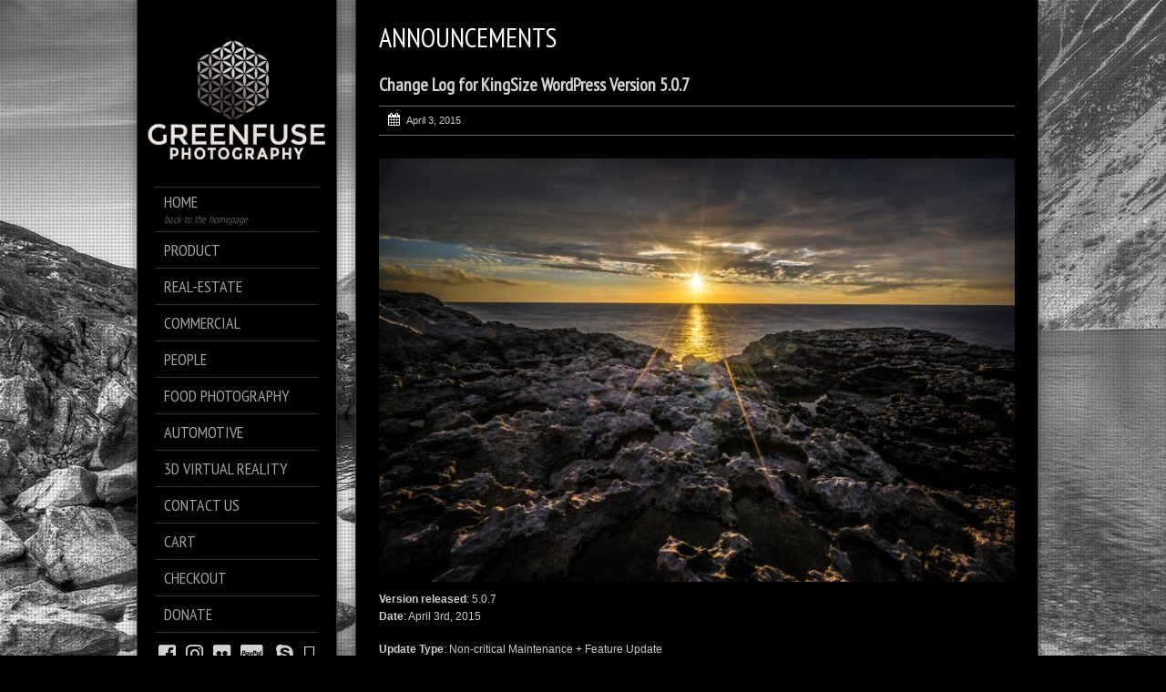

--- FILE ---
content_type: text/html; charset=UTF-8
request_url: https://gfcphotography.com/changelog-v507
body_size: 22313
content:
<!DOCTYPE html>
<!--[if lt IE 7]> <html class="no-js lt-ie9 lt-ie8 lt-ie7" lang="en"> <![endif]-->
<!--[if IE 7]>    <html class="no-js lt-ie9 lt-ie8" lang="en"> <![endif]-->
<!--[if IE 8]>    <html class="no-js lt-ie9" lang="en"> <![endif]-->
<!--[if gt IE 8]><!--> 
<html class="no-js" lang="en-US">
<!--<![endif]-->

<head>
	<meta charset="utf-8" />
  	<!-- Set the viewport width to device width for mobile -->
  	<meta name="viewport" content="width=device-width, initial-scale=1" />
     
		
	<link rel="profile" href="https://gmpg.org/xfn/11" />
	<link rel="stylesheet" type="text/css" media="all" href="https://gfcphotography.com/wp-content/themes/kingsize/style.css" /> <!-- Style Sheet -->
	<link rel="pingback" href="https://gfcphotography.com/xmlrpc.php" /> <!-- Pingback Call -->

	<!-- IE Fix for HTML5 Tags -->
    <!--[if lt IE 9]>
        <script src="https://html5shiv.googlecode.com/svn/trunk/html5.js"></script>
    <![endif]-->

	<!-- calling global variables -->
	<script type="text/javascript">		
// Template Directory going here
var template_directory = 'https://gfcphotography.com/wp-content/themes/kingsize';

//contact form
var contact_form_name = 'Please enter your name';
var contact_form_email = 'Please enter your e-mail';
var contact_form_valid_email = 'Please provide a valid e-mail';
var contact_form_message = 'Please enter your message';

//show/hide navigation language
var hideNav = 'Hide the navigation';
var showNav = 'Show the navigation';

//LazyLoader Option
var	lazyloader_status = false;
</script>	<!-- End calling global variables -->

	<!-- Do Not Remove the Below -->
			
	
	<title>Change Log for KingSize WordPress Version 5.0.7 &#8211; GFC Photography</title>
<meta name='robots' content='max-image-preview:large' />
<script>window._wca = window._wca || [];</script>
<link rel='dns-prefetch' href='//use.fontawesome.com' />
<link rel='dns-prefetch' href='//cdn.jsdelivr.net' />
<link rel='dns-prefetch' href='//stats.wp.com' />
<link rel='dns-prefetch' href='//secure.gravatar.com' />
<link rel='dns-prefetch' href='//fonts.googleapis.com' />
<link rel='dns-prefetch' href='//v0.wordpress.com' />
<link rel="alternate" type="application/rss+xml" title="GFC Photography &raquo; Feed" href="https://gfcphotography.com/feed" />
<link rel="alternate" type="application/rss+xml" title="GFC Photography &raquo; Comments Feed" href="https://gfcphotography.com/comments/feed" />
<script type="text/javascript">
window._wpemojiSettings = {"baseUrl":"https:\/\/s.w.org\/images\/core\/emoji\/14.0.0\/72x72\/","ext":".png","svgUrl":"https:\/\/s.w.org\/images\/core\/emoji\/14.0.0\/svg\/","svgExt":".svg","source":{"concatemoji":"https:\/\/gfcphotography.com\/wp-includes\/js\/wp-emoji-release.min.js?ver=6.1.9"}};
/*! This file is auto-generated */
!function(e,a,t){var n,r,o,i=a.createElement("canvas"),p=i.getContext&&i.getContext("2d");function s(e,t){var a=String.fromCharCode,e=(p.clearRect(0,0,i.width,i.height),p.fillText(a.apply(this,e),0,0),i.toDataURL());return p.clearRect(0,0,i.width,i.height),p.fillText(a.apply(this,t),0,0),e===i.toDataURL()}function c(e){var t=a.createElement("script");t.src=e,t.defer=t.type="text/javascript",a.getElementsByTagName("head")[0].appendChild(t)}for(o=Array("flag","emoji"),t.supports={everything:!0,everythingExceptFlag:!0},r=0;r<o.length;r++)t.supports[o[r]]=function(e){if(p&&p.fillText)switch(p.textBaseline="top",p.font="600 32px Arial",e){case"flag":return s([127987,65039,8205,9895,65039],[127987,65039,8203,9895,65039])?!1:!s([55356,56826,55356,56819],[55356,56826,8203,55356,56819])&&!s([55356,57332,56128,56423,56128,56418,56128,56421,56128,56430,56128,56423,56128,56447],[55356,57332,8203,56128,56423,8203,56128,56418,8203,56128,56421,8203,56128,56430,8203,56128,56423,8203,56128,56447]);case"emoji":return!s([129777,127995,8205,129778,127999],[129777,127995,8203,129778,127999])}return!1}(o[r]),t.supports.everything=t.supports.everything&&t.supports[o[r]],"flag"!==o[r]&&(t.supports.everythingExceptFlag=t.supports.everythingExceptFlag&&t.supports[o[r]]);t.supports.everythingExceptFlag=t.supports.everythingExceptFlag&&!t.supports.flag,t.DOMReady=!1,t.readyCallback=function(){t.DOMReady=!0},t.supports.everything||(n=function(){t.readyCallback()},a.addEventListener?(a.addEventListener("DOMContentLoaded",n,!1),e.addEventListener("load",n,!1)):(e.attachEvent("onload",n),a.attachEvent("onreadystatechange",function(){"complete"===a.readyState&&t.readyCallback()})),(e=t.source||{}).concatemoji?c(e.concatemoji):e.wpemoji&&e.twemoji&&(c(e.twemoji),c(e.wpemoji)))}(window,document,window._wpemojiSettings);
</script>
<style type="text/css">
img.wp-smiley,
img.emoji {
	display: inline !important;
	border: none !important;
	box-shadow: none !important;
	height: 1em !important;
	width: 1em !important;
	margin: 0 0.07em !important;
	vertical-align: -0.1em !important;
	background: none !important;
	padding: 0 !important;
}
</style>
	<link rel='stylesheet' id='wc-square-cart-checkout-block-css' href='https://gfcphotography.com/wp-content/plugins/woocommerce-square/assets/css/frontend/wc-square-cart-checkout-blocks.min.css?ver=3.4.1' type='text/css' media='all' />
<link rel='stylesheet' id='google-fonts-css' href='//fonts.googleapis.com/css?family=PT+Sans+Narrow%7CPT+Sans%3Ai%2Cb%2Cbi&#038;ver=6.1.9' type='text/css' media='all' />
<link rel='stylesheet' id='fontawesome_v4_shim_style-css' href='https://use.fontawesome.com/releases/v5.3.1/css/v4-shims.css?ver=6.1.9' type='text/css' media='all' />
<link rel='stylesheet' id='fontawesome-css' href='https://use.fontawesome.com/releases/v5.3.1/css/all.css?ver=6.1.9' type='text/css' media='all' />
<link rel='stylesheet' id='wp-block-library-css' href='https://gfcphotography.com/wp-includes/css/dist/block-library/style.min.css?ver=6.1.9' type='text/css' media='all' />
<style id='wp-block-library-inline-css' type='text/css'>
.has-text-align-justify{text-align:justify;}
</style>
<link rel='stylesheet' id='mediaelement-css' href='https://gfcphotography.com/wp-includes/js/mediaelement/mediaelementplayer-legacy.min.css?ver=4.2.17' type='text/css' media='all' />
<link rel='stylesheet' id='wp-mediaelement-css' href='https://gfcphotography.com/wp-includes/js/mediaelement/wp-mediaelement.min.css?ver=6.1.9' type='text/css' media='all' />
<link rel='stylesheet' id='wc-blocks-vendors-style-css' href='https://gfcphotography.com/wp-content/plugins/woocommerce/packages/woocommerce-blocks/build/wc-blocks-vendors-style.css?ver=8.9.2' type='text/css' media='all' />
<link rel='stylesheet' id='wc-blocks-style-css' href='https://gfcphotography.com/wp-content/plugins/woocommerce/packages/woocommerce-blocks/build/wc-blocks-style.css?ver=8.9.2' type='text/css' media='all' />
<link rel='stylesheet' id='classic-theme-styles-css' href='https://gfcphotography.com/wp-includes/css/classic-themes.min.css?ver=1' type='text/css' media='all' />
<style id='global-styles-inline-css' type='text/css'>
body{--wp--preset--color--black: #000000;--wp--preset--color--cyan-bluish-gray: #abb8c3;--wp--preset--color--white: #ffffff;--wp--preset--color--pale-pink: #f78da7;--wp--preset--color--vivid-red: #cf2e2e;--wp--preset--color--luminous-vivid-orange: #ff6900;--wp--preset--color--luminous-vivid-amber: #fcb900;--wp--preset--color--light-green-cyan: #7bdcb5;--wp--preset--color--vivid-green-cyan: #00d084;--wp--preset--color--pale-cyan-blue: #8ed1fc;--wp--preset--color--vivid-cyan-blue: #0693e3;--wp--preset--color--vivid-purple: #9b51e0;--wp--preset--gradient--vivid-cyan-blue-to-vivid-purple: linear-gradient(135deg,rgba(6,147,227,1) 0%,rgb(155,81,224) 100%);--wp--preset--gradient--light-green-cyan-to-vivid-green-cyan: linear-gradient(135deg,rgb(122,220,180) 0%,rgb(0,208,130) 100%);--wp--preset--gradient--luminous-vivid-amber-to-luminous-vivid-orange: linear-gradient(135deg,rgba(252,185,0,1) 0%,rgba(255,105,0,1) 100%);--wp--preset--gradient--luminous-vivid-orange-to-vivid-red: linear-gradient(135deg,rgba(255,105,0,1) 0%,rgb(207,46,46) 100%);--wp--preset--gradient--very-light-gray-to-cyan-bluish-gray: linear-gradient(135deg,rgb(238,238,238) 0%,rgb(169,184,195) 100%);--wp--preset--gradient--cool-to-warm-spectrum: linear-gradient(135deg,rgb(74,234,220) 0%,rgb(151,120,209) 20%,rgb(207,42,186) 40%,rgb(238,44,130) 60%,rgb(251,105,98) 80%,rgb(254,248,76) 100%);--wp--preset--gradient--blush-light-purple: linear-gradient(135deg,rgb(255,206,236) 0%,rgb(152,150,240) 100%);--wp--preset--gradient--blush-bordeaux: linear-gradient(135deg,rgb(254,205,165) 0%,rgb(254,45,45) 50%,rgb(107,0,62) 100%);--wp--preset--gradient--luminous-dusk: linear-gradient(135deg,rgb(255,203,112) 0%,rgb(199,81,192) 50%,rgb(65,88,208) 100%);--wp--preset--gradient--pale-ocean: linear-gradient(135deg,rgb(255,245,203) 0%,rgb(182,227,212) 50%,rgb(51,167,181) 100%);--wp--preset--gradient--electric-grass: linear-gradient(135deg,rgb(202,248,128) 0%,rgb(113,206,126) 100%);--wp--preset--gradient--midnight: linear-gradient(135deg,rgb(2,3,129) 0%,rgb(40,116,252) 100%);--wp--preset--duotone--dark-grayscale: url('#wp-duotone-dark-grayscale');--wp--preset--duotone--grayscale: url('#wp-duotone-grayscale');--wp--preset--duotone--purple-yellow: url('#wp-duotone-purple-yellow');--wp--preset--duotone--blue-red: url('#wp-duotone-blue-red');--wp--preset--duotone--midnight: url('#wp-duotone-midnight');--wp--preset--duotone--magenta-yellow: url('#wp-duotone-magenta-yellow');--wp--preset--duotone--purple-green: url('#wp-duotone-purple-green');--wp--preset--duotone--blue-orange: url('#wp-duotone-blue-orange');--wp--preset--font-size--small: 13px;--wp--preset--font-size--medium: 20px;--wp--preset--font-size--large: 36px;--wp--preset--font-size--x-large: 42px;--wp--preset--spacing--20: 0.44rem;--wp--preset--spacing--30: 0.67rem;--wp--preset--spacing--40: 1rem;--wp--preset--spacing--50: 1.5rem;--wp--preset--spacing--60: 2.25rem;--wp--preset--spacing--70: 3.38rem;--wp--preset--spacing--80: 5.06rem;}:where(.is-layout-flex){gap: 0.5em;}body .is-layout-flow > .alignleft{float: left;margin-inline-start: 0;margin-inline-end: 2em;}body .is-layout-flow > .alignright{float: right;margin-inline-start: 2em;margin-inline-end: 0;}body .is-layout-flow > .aligncenter{margin-left: auto !important;margin-right: auto !important;}body .is-layout-constrained > .alignleft{float: left;margin-inline-start: 0;margin-inline-end: 2em;}body .is-layout-constrained > .alignright{float: right;margin-inline-start: 2em;margin-inline-end: 0;}body .is-layout-constrained > .aligncenter{margin-left: auto !important;margin-right: auto !important;}body .is-layout-constrained > :where(:not(.alignleft):not(.alignright):not(.alignfull)){max-width: var(--wp--style--global--content-size);margin-left: auto !important;margin-right: auto !important;}body .is-layout-constrained > .alignwide{max-width: var(--wp--style--global--wide-size);}body .is-layout-flex{display: flex;}body .is-layout-flex{flex-wrap: wrap;align-items: center;}body .is-layout-flex > *{margin: 0;}:where(.wp-block-columns.is-layout-flex){gap: 2em;}.has-black-color{color: var(--wp--preset--color--black) !important;}.has-cyan-bluish-gray-color{color: var(--wp--preset--color--cyan-bluish-gray) !important;}.has-white-color{color: var(--wp--preset--color--white) !important;}.has-pale-pink-color{color: var(--wp--preset--color--pale-pink) !important;}.has-vivid-red-color{color: var(--wp--preset--color--vivid-red) !important;}.has-luminous-vivid-orange-color{color: var(--wp--preset--color--luminous-vivid-orange) !important;}.has-luminous-vivid-amber-color{color: var(--wp--preset--color--luminous-vivid-amber) !important;}.has-light-green-cyan-color{color: var(--wp--preset--color--light-green-cyan) !important;}.has-vivid-green-cyan-color{color: var(--wp--preset--color--vivid-green-cyan) !important;}.has-pale-cyan-blue-color{color: var(--wp--preset--color--pale-cyan-blue) !important;}.has-vivid-cyan-blue-color{color: var(--wp--preset--color--vivid-cyan-blue) !important;}.has-vivid-purple-color{color: var(--wp--preset--color--vivid-purple) !important;}.has-black-background-color{background-color: var(--wp--preset--color--black) !important;}.has-cyan-bluish-gray-background-color{background-color: var(--wp--preset--color--cyan-bluish-gray) !important;}.has-white-background-color{background-color: var(--wp--preset--color--white) !important;}.has-pale-pink-background-color{background-color: var(--wp--preset--color--pale-pink) !important;}.has-vivid-red-background-color{background-color: var(--wp--preset--color--vivid-red) !important;}.has-luminous-vivid-orange-background-color{background-color: var(--wp--preset--color--luminous-vivid-orange) !important;}.has-luminous-vivid-amber-background-color{background-color: var(--wp--preset--color--luminous-vivid-amber) !important;}.has-light-green-cyan-background-color{background-color: var(--wp--preset--color--light-green-cyan) !important;}.has-vivid-green-cyan-background-color{background-color: var(--wp--preset--color--vivid-green-cyan) !important;}.has-pale-cyan-blue-background-color{background-color: var(--wp--preset--color--pale-cyan-blue) !important;}.has-vivid-cyan-blue-background-color{background-color: var(--wp--preset--color--vivid-cyan-blue) !important;}.has-vivid-purple-background-color{background-color: var(--wp--preset--color--vivid-purple) !important;}.has-black-border-color{border-color: var(--wp--preset--color--black) !important;}.has-cyan-bluish-gray-border-color{border-color: var(--wp--preset--color--cyan-bluish-gray) !important;}.has-white-border-color{border-color: var(--wp--preset--color--white) !important;}.has-pale-pink-border-color{border-color: var(--wp--preset--color--pale-pink) !important;}.has-vivid-red-border-color{border-color: var(--wp--preset--color--vivid-red) !important;}.has-luminous-vivid-orange-border-color{border-color: var(--wp--preset--color--luminous-vivid-orange) !important;}.has-luminous-vivid-amber-border-color{border-color: var(--wp--preset--color--luminous-vivid-amber) !important;}.has-light-green-cyan-border-color{border-color: var(--wp--preset--color--light-green-cyan) !important;}.has-vivid-green-cyan-border-color{border-color: var(--wp--preset--color--vivid-green-cyan) !important;}.has-pale-cyan-blue-border-color{border-color: var(--wp--preset--color--pale-cyan-blue) !important;}.has-vivid-cyan-blue-border-color{border-color: var(--wp--preset--color--vivid-cyan-blue) !important;}.has-vivid-purple-border-color{border-color: var(--wp--preset--color--vivid-purple) !important;}.has-vivid-cyan-blue-to-vivid-purple-gradient-background{background: var(--wp--preset--gradient--vivid-cyan-blue-to-vivid-purple) !important;}.has-light-green-cyan-to-vivid-green-cyan-gradient-background{background: var(--wp--preset--gradient--light-green-cyan-to-vivid-green-cyan) !important;}.has-luminous-vivid-amber-to-luminous-vivid-orange-gradient-background{background: var(--wp--preset--gradient--luminous-vivid-amber-to-luminous-vivid-orange) !important;}.has-luminous-vivid-orange-to-vivid-red-gradient-background{background: var(--wp--preset--gradient--luminous-vivid-orange-to-vivid-red) !important;}.has-very-light-gray-to-cyan-bluish-gray-gradient-background{background: var(--wp--preset--gradient--very-light-gray-to-cyan-bluish-gray) !important;}.has-cool-to-warm-spectrum-gradient-background{background: var(--wp--preset--gradient--cool-to-warm-spectrum) !important;}.has-blush-light-purple-gradient-background{background: var(--wp--preset--gradient--blush-light-purple) !important;}.has-blush-bordeaux-gradient-background{background: var(--wp--preset--gradient--blush-bordeaux) !important;}.has-luminous-dusk-gradient-background{background: var(--wp--preset--gradient--luminous-dusk) !important;}.has-pale-ocean-gradient-background{background: var(--wp--preset--gradient--pale-ocean) !important;}.has-electric-grass-gradient-background{background: var(--wp--preset--gradient--electric-grass) !important;}.has-midnight-gradient-background{background: var(--wp--preset--gradient--midnight) !important;}.has-small-font-size{font-size: var(--wp--preset--font-size--small) !important;}.has-medium-font-size{font-size: var(--wp--preset--font-size--medium) !important;}.has-large-font-size{font-size: var(--wp--preset--font-size--large) !important;}.has-x-large-font-size{font-size: var(--wp--preset--font-size--x-large) !important;}
.wp-block-navigation a:where(:not(.wp-element-button)){color: inherit;}
:where(.wp-block-columns.is-layout-flex){gap: 2em;}
.wp-block-pullquote{font-size: 1.5em;line-height: 1.6;}
</style>
<link rel='stylesheet' id='contact-form-7-css' href='https://gfcphotography.com/wp-content/plugins/contact-form-7/includes/css/styles.css?ver=5.7.1' type='text/css' media='all' />
<link rel='stylesheet' id='photocrati-image_protection-css-css' href='https://gfcphotography.com/wp-content/plugins/nextgen-gallery-pro/modules/image_protection/static/custom.css?ver=6.1.9' type='text/css' media='all' />
<link rel='stylesheet' id='bwg_fonts-css' href='https://gfcphotography.com/wp-content/plugins/photo-gallery/css/bwg-fonts/fonts.css?ver=0.0.1' type='text/css' media='all' />
<link rel='stylesheet' id='sumoselect-css' href='https://gfcphotography.com/wp-content/plugins/photo-gallery/css/sumoselect.min.css?ver=3.4.6' type='text/css' media='all' />
<link rel='stylesheet' id='mCustomScrollbar-css' href='https://gfcphotography.com/wp-content/plugins/photo-gallery/css/jquery.mCustomScrollbar.min.css?ver=3.1.5' type='text/css' media='all' />
<link rel='stylesheet' id='bwg_googlefonts-css' href='https://fonts.googleapis.com/css?family=Ubuntu&#038;subset=greek,latin,greek-ext,vietnamese,cyrillic-ext,latin-ext,cyrillic' type='text/css' media='all' />
<link rel='stylesheet' id='bwg_frontend-css' href='https://gfcphotography.com/wp-content/plugins/photo-gallery/css/styles.min.css?ver=1.8.7' type='text/css' media='all' />
<link rel='stylesheet' id='woocommerce-layout-css' href='https://gfcphotography.com/wp-content/plugins/woocommerce/assets/css/woocommerce-layout.css?ver=7.2.0' type='text/css' media='all' />
<style id='woocommerce-layout-inline-css' type='text/css'>

	.infinite-scroll .woocommerce-pagination {
		display: none;
	}
</style>
<link rel='stylesheet' id='woocommerce-smallscreen-css' href='https://gfcphotography.com/wp-content/plugins/woocommerce/assets/css/woocommerce-smallscreen.css?ver=7.2.0' type='text/css' media='only screen and (max-width: 768px)' />
<link rel='stylesheet' id='woocommerce-general-css' href='https://gfcphotography.com/wp-content/plugins/woocommerce/assets/css/woocommerce.css?ver=7.2.0' type='text/css' media='all' />
<style id='woocommerce-inline-inline-css' type='text/css'>
.woocommerce form .form-row .required { visibility: visible; }
</style>
<link rel='stylesheet' id='wc-gateway-ppec-frontend-css' href='https://gfcphotography.com/wp-content/plugins/woocommerce-gateway-paypal-express-checkout/assets/css/wc-gateway-ppec-frontend.css?ver=2.1.3' type='text/css' media='all' />
<link rel='stylesheet' id='jetpack_css-css' href='https://gfcphotography.com/wp-content/plugins/jetpack/css/jetpack.css?ver=11.6.2' type='text/css' media='all' />
<script type='text/javascript' src='https://gfcphotography.com/wp-includes/js/jquery/jquery.min.js?ver=3.6.1' id='jquery-core-js'></script>
<script type='text/javascript' src='https://gfcphotography.com/wp-includes/js/jquery/jquery-migrate.min.js?ver=3.3.2' id='jquery-migrate-js'></script>
<script type='text/javascript' src='https://gfcphotography.com/wp-content/themes/kingsize/js/custom.js?ver=6.1.9' id='custom-js'></script>
<script type='text/javascript' src='https://gfcphotography.com/wp-content/themes/kingsize/js/jquery.tipsy.js?ver=6.1.9' id='tipsy-js'></script>
<script type='text/javascript' src='https://gfcphotography.com/wp-content/themes/kingsize/js/foundation.min.js?ver=6.1.9' id='foundation-js'></script>
<script type='text/javascript' src='https://use.fontawesome.com/releases/v5.3.1/js/v4-shims.js?ver=5.3.1' id='fontawesome_v4_shim-js'></script>
<script type='text/javascript' defer integrity="sha384-kW+oWsYx3YpxvjtZjFXqazFpA7UP/MbiY4jvs+RWZo2+N94PFZ36T6TFkc9O3qoB" crossorigin="anonymous" data-auto-replace-svg="false" data-keep-original-source="false" data-search-pseudo-elements src='https://use.fontawesome.com/releases/v5.3.1/js/all.js?ver=5.3.1' id='fontawesome-js'></script>
<script type='text/javascript' id='photocrati_ajax-js-extra'>
/* <![CDATA[ */
var photocrati_ajax = {"url":"https:\/\/gfcphotography.com\/index.php?photocrati_ajax=1","wp_home_url":"https:\/\/gfcphotography.com","wp_site_url":"https:\/\/gfcphotography.com","wp_root_url":"https:\/\/gfcphotography.com","wp_plugins_url":"https:\/\/gfcphotography.com\/wp-content\/plugins","wp_content_url":"https:\/\/gfcphotography.com\/wp-content","wp_includes_url":"https:\/\/gfcphotography.com\/wp-includes\/","ngg_param_slug":"nggallery"};
/* ]]> */
</script>
<script type='text/javascript' src='https://gfcphotography.com/wp-content/plugins/nextgen-gallery/products/photocrati_nextgen/modules/ajax/static/ajax.min.js?ver=3.30' id='photocrati_ajax-js'></script>
<script type='text/javascript' src='https://gfcphotography.com/wp-content/plugins/nextgen-gallery-pro/modules/ecommerce/static/sprintf.js?ver=6.1.9' id='sprintf-js'></script>
<script type='text/javascript' src='https://gfcphotography.com/wp-content/plugins/nextgen-gallery-pro/modules/image_protection/static/pressure.js?ver=6.1.9' id='pressure-js'></script>
<script type='text/javascript' id='photocrati-image_protection-js-js-extra'>
/* <![CDATA[ */
var photocrati_image_protection_global = {"enabled":"1"};
/* ]]> */
</script>
<script type='text/javascript' src='https://gfcphotography.com/wp-content/plugins/nextgen-gallery-pro/modules/image_protection/static/custom.js?ver=2.2.0' id='photocrati-image_protection-js-js'></script>
<script type='text/javascript' src='https://gfcphotography.com/wp-content/plugins/photo-gallery/js/jquery.sumoselect.min.js?ver=3.4.6' id='sumoselect-js'></script>
<script type='text/javascript' src='https://gfcphotography.com/wp-content/plugins/photo-gallery/js/jquery.mobile.min.js?ver=1.4.5' id='jquery-mobile-js'></script>
<script type='text/javascript' src='https://gfcphotography.com/wp-content/plugins/photo-gallery/js/jquery.mCustomScrollbar.concat.min.js?ver=3.1.5' id='mCustomScrollbar-js'></script>
<script type='text/javascript' src='https://gfcphotography.com/wp-content/plugins/photo-gallery/js/jquery.fullscreen.min.js?ver=0.6.0' id='jquery-fullscreen-js'></script>
<script type='text/javascript' id='bwg_frontend-js-extra'>
/* <![CDATA[ */
var bwg_objectsL10n = {"bwg_field_required":"field is required.","bwg_mail_validation":"This is not a valid email address.","bwg_search_result":"There are no images matching your search.","bwg_select_tag":"Select Tag","bwg_order_by":"Order By","bwg_search":"Search","bwg_show_ecommerce":"Show Ecommerce","bwg_hide_ecommerce":"Hide Ecommerce","bwg_show_comments":"Show Comments","bwg_hide_comments":"Hide Comments","bwg_restore":"Restore","bwg_maximize":"Maximize","bwg_fullscreen":"Fullscreen","bwg_exit_fullscreen":"Exit Fullscreen","bwg_search_tag":"SEARCH...","bwg_tag_no_match":"No tags found","bwg_all_tags_selected":"All tags selected","bwg_tags_selected":"tags selected","play":"Play","pause":"Pause","is_pro":"","bwg_play":"Play","bwg_pause":"Pause","bwg_hide_info":"Hide info","bwg_show_info":"Show info","bwg_hide_rating":"Hide rating","bwg_show_rating":"Show rating","ok":"Ok","cancel":"Cancel","select_all":"Select all","lazy_load":"0","lazy_loader":"https:\/\/gfcphotography.com\/wp-content\/plugins\/photo-gallery\/images\/ajax_loader.png","front_ajax":"0","bwg_tag_see_all":"see all tags","bwg_tag_see_less":"see less tags"};
/* ]]> */
</script>
<script type='text/javascript' src='https://gfcphotography.com/wp-content/plugins/photo-gallery/js/scripts.min.js?ver=1.8.7' id='bwg_frontend-js'></script>
<script defer type='text/javascript' src='https://stats.wp.com/s-202604.js' id='woocommerce-analytics-js'></script>
<link rel="https://api.w.org/" href="https://gfcphotography.com/wp-json/" /><link rel="alternate" type="application/json" href="https://gfcphotography.com/wp-json/wp/v2/posts/1709" /><link rel="EditURI" type="application/rsd+xml" title="RSD" href="https://gfcphotography.com/xmlrpc.php?rsd" />
<link rel="wlwmanifest" type="application/wlwmanifest+xml" href="https://gfcphotography.com/wp-includes/wlwmanifest.xml" />
<meta name="generator" content="WordPress 6.1.9" />
<meta name="generator" content="WooCommerce 7.2.0" />
<link rel="canonical" href="https://gfcphotography.com/changelog-v507" />
<link rel='shortlink' href='https://wp.me/p9Iz54-rz' />
<link rel="alternate" type="application/json+oembed" href="https://gfcphotography.com/wp-json/oembed/1.0/embed?url=https%3A%2F%2Fgfcphotography.com%2Fchangelog-v507" />
<link rel="alternate" type="text/xml+oembed" href="https://gfcphotography.com/wp-json/oembed/1.0/embed?url=https%3A%2F%2Fgfcphotography.com%2Fchangelog-v507&#038;format=xml" />
	<style>img#wpstats{display:none}</style>
			
	<style type="text/css">
		a, .more-link {color: #D2D2D2;}
		a:hover, a:focus, a.underline:hover, a.comment-reply-link:hover {color: #FFFFFF;}
		p, body, ul.contact-widget, .woocommerce ul.products li.product .price, .woocommerce div.product p.price, .woocommerce div.product span.price, label, ul, ol, li, blockquote {color: #CCCCCC;}
		
				.container {background-color:rgba(0,0,0,1) !important;}
						.container {border-color:#393836 !important;}
				
	    #mainNavigation ul li ul li a.active, #mainNavigation li.current-menu-item a, #navbar li.current-menu-ancestor > a , #mainNavigation li.current-menu-parent > a, #mainNavigation li.current-menu-item a, #mainNavigation li.current-menu-ancestor > a h5, #mainNavigation li.current-menu-parent > a > h5, #mainNavigation li.current-menu-parent > a, #mainNavigation li.current-menu-item a , #mainNavigation li.current-menu-ancestor > a, #mainNavigation li.current-menu-item h5 {color: #FFFFFF;} 
	    div#mainNavigation ul li a h5:hover { color: #555555; }
		#navContainer h6.sub.space.active {color: #A3A3A3 ;}
		div.hide.success p {color: #05CA00;}
		#mainNavigation ul li ul {background-color: rgba(0,0,0,1) !important;}
		#mainNavigation ul li ul {border: 1px solid #2F2F2F;}
				#mainNavigation ul li:first-child {border-top:1px solid #343434 !important;}
		#mainNavigation ul li {border-bottom:1px solid #343434 !important;}
		#mainNavigation ul li ul li, #mainNavigation ul li ul li:first-child {border-top: none !important;}
		#mainNavigation ul li ul li:last-child {border-bottom: none !important;}
				#navSquared, #navRounded, #navCircular {background-color: rgba(0,0,0,1) !important;}
		#logo {height: 180px;}
		#navContainer h5 {color: #A3A3A3;}
		#navContainer h6 {color: #555555;}
				#bgRepeat {background-color: rgba(0,0,0,1) !important; }
						#bgRepeat {border-color:#393836 !important;}
		div#navSquared, div#navRounded, div#navCircular {border-color:#393836 !important;}
				
		h1 {color: #FFFFFF;}
		h2 {color: #FFFFFF;} 
		h3, #footer_columns h3, #sidebar h3 {color: #FFFFFF;}
		h4 {color: #FFFFFF;} 
		h5 {color: #FFFFFF;} 
		h6 {color: #FFFFFF;} 
		h2.title-page {color: #FFFFFF;} 
		#mainNavigation ul li ul li a, .post_title, .older-entries, .title-page, #navContainer .menu, h1, h2, h3, h4, h5, h6, .woocommerce div.product .woocommerce-tabs ul.tabs li a {font-family:'PT Sans Narrow', 'Helvetica Neue', 'Verdana', sans-serif !important;}		
		h2.slidecaption {color: #FFFFFF;} 
		#slidedescriptiontext {color: #FFFFFF;}
		a#slidebutton {color: #FFFFFF;}
		a#slidebutton:hover {color: #FFFFFF;}
		
		.social-networks-menu a, .footer-networks a {color: #D2D2D2;}
		.social-networks-menu a:hover, .footer-networks a:hover {color: #FFF;}
		
		.post h3 a, h3.post_title a {color: #FFFFFF;}
		.post h3 a:hover, h3.post_title a:hover {color: #D2D2D2;}
				.blog_date {border-color: #646464 !important;}
				
				input[type="text"], input[type="password"], input[type="date"], input[type="datetime"], input[type="email"], input[type="number"], input[type="search"], input[type="tel"], input[type="time"], input[type="url"], textarea {background-color: #1b1b1b !important; color: #7B7B71 !important;} 
						input[type="text"], input[type="password"], input[type="date"], input[type="datetime"], input[type="email"], input[type="number"], input[type="search"], input[type="tel"], input[type="time"], input[type="url"], textarea {border-color: #333333 !important;} 
						input[type="text"]:focus, input[type="password"]:focus, input[type="date"]:focus, input[type="datetime"]:focus, input[type="email"]:focus, input[type="number"]:focus, input[type="search"]:focus, input[type="tel"]:focus, input[type="time"]:focus, input[type="url"]:focus, textarea:focus {background-color: #222222 !important; color: #7B7B7B !important;}
				
		/* Font Sizes */
				div#mainNavigation ul li a h5 {font-size: 18px !important;}
						div#mainNavigation ul li a h6 {font-size: 12px !important;}
						#mainNavigation ul li ul li a {font-size: 12px !important;}
						body, p, .footer ul, .footer ol, .footer li, #pagination a, #sidebar ul, #sidebar li, #sidebar p, .page_content li, .page_content ol, .page_content ul, .page_content, .toggle_wrap a, blockquote, input[type="text"], input[type="password"], input[type="date"], input[type="datetime"], input[type="email"], input[type="number"], input[type="search"], input[type="tel"], input[type="time"], input[type="url"], textarea, .send-link, td, th, .more-link {font-size: 12px !important;}
						h1 {font-size: 40px !important;}
						h2 {font-size: 30px !important;}
						h3 {font-size: 20px !important;}
						h4 {font-size: 16px !important;}
						h5 {font-size: 14px !important;}
						h6 {font-size: 14px !important;}
				
		div#navContainer { position: fixed; }
				
				.slider-top {top: 60px !important;}
						.slider-info {bottom: 10px !important;}
				
				#sidebar ul li:first-child {border-top:1px solid #2b2b2b !important;}
		#sidebar ul li, .footer .menu li, .footer h3 {border-bottom: 1px solid #2b2b2b !important;}
						#sidebar ul li:hover, .footer .menu li:hover {background-color:#2b2b2b !important;}
						
				.more-link { background-color: #111111 !important; border-color: #2C2C2C !important; color: #D2D2D7 !important;}
						.more-link:hover { background-color: #222222 !important; border-color: #2C2C2C !important; color: #FFFFFF !important;}
				
				hr, img.avatar { border-color: #646464 !important;}
		ul.blog_comments > li { border-top-color: #646464 !important;}
				
				.send-link, .wpcf7-submit, .search-button {background: #353535 !important; border-color: #333333 !important; color: #FFFFFF !important;}
						.send-link:hover, .wpcf7-submit:hover, .search-button:hover, .send-link:active, .wpcf7-submit:active, .search-button:active, .send-link:focus, .wpcf7-submit:focus, .search-button:focus {background: #424242 !important; border-color: #333333 !important; color: #FFFFFF !important;}
						.panel-error, .panel-warning, .panel-info, .panel-download {background-color: #191919 !important;}
						.panel-error p, .panel-warning p, .panel-info p, .panel-download p {color: #FFFFFF !important;}
				
				.woocommerce button.button.alt, .woocommerce a.button, .woocommerce #respond input#submit, .woocommerce input.button {background-color: #111111 !important;}
						.woocommerce button.button.alt, .woocommerce a.button, .woocommerce #respond input#submit, .woocommerce input.button {color: #D2D2D2 !important;}
						.woocommerce button.button.alt, .woocommerce a.button, .woocommerce #respond input#submit, .woocommerce input.button {border-color: #2C2C2C !important;}
						.woocommerce button.button.alt:hover, .woocommerce a.button:hover, .woocommerce #respond input#submit:hover, .woocommerce input.button:hover {border-color: #2C2C2C !important;}
						.woocommerce button.button.alt:hover, .woocommerce a.button:hover, .woocommerce #respond input#submit:hover, .woocommerce input.button:hover, .woocommerce button.button.alt:active, .woocommerce a.button:active, .woocommerce #respond input#submit:active, .woocommerce input.button:hover, .woocommerce button.button.alt:focus, .woocommerce a.button:focus, .woocommerce #respond input#submit:focus, .woocommerce input.button:focus {background-color: #222222 !important;}
						.woocommerce button.button.alt:hover, .woocommerce a.button:hover, .woocommerce #respond input#submit:hover {color: #FFFFFF !important;}
						.woocommerce div.product .woocommerce-tabs ul.tabs li {background-color: #1B1B1B !important;}
						.woocommerce div.product .woocommerce-tabs ul.tabs li.active {background-color: #000000 !important; border-bottom: 1px solid #000000 !important; border-top: 3px solid #646464 !important;}
						.woocommerce div.product .woocommerce-tabs ul.tabs li.active {border-left-color: #646464 !important; border-right-color: #646464 !important;}
		.woocommerce div.product .woocommerce-tabs ul.tabs li, .woocommerce div.product .woocommerce-tabs ul.tabs:before, .woocommerce .related {border-color: #646464 !important;}
						.woocommerce .woocommerce-message {background-color: #313131 !important; color: #F1F1F1 !important;}
						.woocommerce form.login, .woocommerce form.register {background-color: #313131 !important;}
						.woocommerce form .form-row label {color: #FFFFFF !important;}
			</style>
	
	<noscript><style>.woocommerce-product-gallery{ opacity: 1 !important; }</style></noscript>
	<link rel="preconnect" href="//code.tidio.co"><style type="text/css" id="custom-background-css">
body.custom-background { background-color: #000000; background-image: url("https://gfcphotography.com/wp-content/uploads/2015/11/7263826638_3969ad11c1_k.jpg"); background-position: left top; background-size: auto; background-repeat: repeat; background-attachment: scroll; }
</style>
	
<!-- Jetpack Open Graph Tags -->
<meta property="og:type" content="article" />
<meta property="og:title" content="Change Log for KingSize WordPress Version 5.0.7" />
<meta property="og:url" content="https://gfcphotography.com/changelog-v507" />
<meta property="og:description" content="Version released: 5.0.7 Date: April 3rd, 2015 Update Type: Non-critical Maintenance + Feature Update Today marks yet another release of the 5.0 series, Version 5.0.7. This version update addresses …" />
<meta property="article:published_time" content="2015-04-03T09:17:00+00:00" />
<meta property="article:modified_time" content="2015-04-03T09:17:00+00:00" />
<meta property="og:site_name" content="GFC Photography" />
<meta property="og:image" content="https://gfcphotography.com/wp-content/uploads/2015/11/21951351998_13d63249f7_k.jpg" />
<meta property="og:image:width" content="1200" />
<meta property="og:image:height" content="800" />
<meta property="og:image:alt" content="Demo Image" />
<meta property="og:locale" content="en_US" />
<meta name="twitter:text:title" content="Change Log for KingSize WordPress Version 5.0.7" />
<meta name="twitter:image" content="https://gfcphotography.com/wp-content/uploads/2015/11/21951351998_13d63249f7_k.jpg?w=640" />
<meta name="twitter:image:alt" content="Demo Image" />
<meta name="twitter:card" content="summary_large_image" />

<!-- End Jetpack Open Graph Tags -->
<link rel="icon" href="https://gfcphotography.com/wp-content/uploads/2018/05/cropped-GreenFuseCreations2-copy-32x32.png" sizes="32x32" />
<link rel="icon" href="https://gfcphotography.com/wp-content/uploads/2018/05/cropped-GreenFuseCreations2-copy-192x192.png" sizes="192x192" />
<link rel="apple-touch-icon" href="https://gfcphotography.com/wp-content/uploads/2018/05/cropped-GreenFuseCreations2-copy-180x180.png" />
<meta name="msapplication-TileImage" content="https://gfcphotography.com/wp-content/uploads/2018/05/cropped-GreenFuseCreations2-copy-270x270.png" />
	<!-- Do Not Remove the Above -->
	
	<!-- Included CSS Files  -->
    <link rel="stylesheet" href="https://gfcphotography.com/wp-content/themes/kingsize/css/style.css">
    <link rel="stylesheet" href="https://gfcphotography.com/wp-content/themes/kingsize/css/custom.css">
    <link rel="stylesheet" href="https://gfcphotography.com/wp-content/themes/kingsize/css/mobile_navigation.css" type="text/css" />
  	
  	<!-- Font Awesome -->
  	<link rel="stylesheet" href="https://gfcphotography.com/wp-content/themes/kingsize/css/font-awesome/css/font-awesome.min.css">
	
	<!-- Theme setting head include wp admin -->
		<!-- End Theme setting head include -->
	
	<!-- Gallery / Portfolio control CSS and JS-->		
		<link rel="stylesheet" href="https://gfcphotography.com/wp-content/themes/kingsize/css/prettyPhoto.css" type="text/css" media="screen"/>
    <script type="text/javascript" src="https://gfcphotography.com/wp-content/themes/kingsize/js/jquery.prettyPhoto.js"></script> 

	<script type="text/javascript">  
	 jQuery(document).ready(function($) {
					var items = jQuery('div#content a,div.post a,div.page_content a').filter(function() {
				if (jQuery(this).attr('href')){	

					//alert(jQuery(this).attr('rel')); 7/11/2013
					if(jQuery(this).attr('rel') == undefined) //if there is no rel defined in anchor
					{
					 return jQuery(this).attr('href').match(/\.(jpg|png|gif|JPG|GIF|PNG|Jpg|Gif|Png|JPEG|Jpeg)/);
					}
				}
			});
			
			if (items.length > 1){
				var gallerySwitch="prettyPhoto[gallery]";
			}else{
				var gallerySwitch="";
			}

			items.attr('rel',gallerySwitch);	
				
		$("a[href$='.jpg'], a[href$='.jpeg'], a[href$='.gif'], a[href$='.png']").each(function(){
			if($(this).attr('rel') == undefined || $(this).attr('rel') == "" || $(this).attr('rel') == null || $(this).attr('rel') == 'gallery'){
				$(this).attr('rel','prettyPhoto');	
			}
		});
		
		
		/*
		$('.blog_text').find("a[href$='.jpg']").each(function() {
			if($(this).attr('rel') != 'prettyPhoto[gallery]'){
			    console.log($(this).attr('href'));
				//$(this).attr('rel','');	
			}
		});
		*/
		
			
		$("a[href$='.jpg'],a[href$='.jpeg'],a[href$='.gif'],a[href$='.png']").prettyPhoto({
			
			animationSpeed: 'normal', /* fast/slow/normal */
			padding: 40, /* padding for each side of the picture */
			opacity: 0.7, /* Value betwee 0 and 1 */
						showTitle: true /* true/false */		});
		
		
		
	})
	</script>
		
	<!-- END Portfolio control CSS and JS-->
	
		<!-- Disable Right-click -->
		<script type="text/javascript" language="javascript">
			jQuery(function($) {
				$(this).bind("contextmenu", function(e) {
					e.preventDefault();
				});
			}); 
		</script>
	<!-- END of Disable Right-click -->
	
	<!-- scripts for background slider -->	
	    <!-- End scripts for background slider end here -->
	
	<!-- Custom CSS Overrides -->
	
	 <!-- Attach the Table CSS and Javascript -->
	<link rel="stylesheet" href="https://gfcphotography.com/wp-content/themes/kingsize/css/responsive-tables.css">
	<script src="https://gfcphotography.com/wp-content/themes/kingsize/js/responsive-tables.js" type="text/javascript" ></script>
	
	<!-- Conditional Meta Data -->
		<style>
		.blog_post { margin-bottom: 60px; }
	</style>
		
	<script src="//code.tidio.co/cajthexgbz5pi0nxarf0s7jbnvlhmhpn.js"></script>
</head>

	<body data-rsssl=1 class="post-template-default single single-post postid-1709 single-format-standard custom-background body_about body_portfolio body_galleria theme-kingsize woocommerce-no-js body_portfolio body_colorbox body_gallery_2col_cb">


<script type="text/javascript" src="https://gfcphotography.com/wp-content/themes/kingsize/js/supersized.3.2.6.min.js"></script><link rel="stylesheet" href="https://gfcphotography.com/wp-content/themes/kingsize/css/supersized.css" type="text/css" media="screen" />
		<script type="text/javascript">			
			jQuery(function($){				
				$.supersized({
					slides  :  	[ {image : "http://www.kingsizetheme.com/wp-content/uploads/2015/11/21951351998_13d63249f7_k.jpg"} ]
				});
		    });		    
		</script>
	<!-- Mobile Header and Nav Start -->
    <nav class="top-bar show-for-small">
      	<ul>
          <!-- Logo Area -->
        	<li class="name">
					
        		 <a href="https://gfcphotography.com"><img src="https://gfcphotography.com/wp-content/uploads/2018/05/GreenFuseCreationsSmall2.png" alt="GFC Photography" /></a>
							</li>
			<!-- Added Mobile WPML Support -->
            			<!-- /WPML -->
         	<li class="toggle-topbar"><a href="#"></a></li>
        </ul>
        <div id='cssmenu'></div>    
    </nav>  
    <!-- End Mobile Header and Nav -->	

	<!-- Non-mobile Header and Nav -->
    <div class="row">
	    <div id="navContainer" class="front hide-for-small">
    		<div id="navRepeatPart">
              <div id="bgRepeat"></div>        
                <div class="logo text-center" id="logo">
                     					 <a href="https://gfcphotography.com"><img src="https://gfcphotography.com/wp-content/uploads/2018/05/GreenFuseCreations4.png" alt="GFC Photography" title="GFC Photography" /></a>
					                 </div>
                <div id="mainNavigation">        	
                    <!-- Navbar -->
					<ul id="menu-primary-navigation" class=""><li id="menu-item-1974" class="mainNav menu-item menu-item-type-post_type menu-item-object-page"><a href="https://gfcphotography.com/home"> <h5 class="title-page">Home </h5><h6 class="sub space "><i>back to the homepage</i></h6></a></li>
<li id="menu-item-2016" class="mainNav no_desc menu-item menu-item-type-custom menu-item-object-custom menu-item-has-children"><a> <h5 class="title-page">Product </h5></a>
<ul class="sub-menu">
	<li id="menu-item-2072" class="mainNav no_desc menu-item menu-item-type-post_type menu-item-object-page"><a href="https://gfcphotography.com/about-product-photography">About Product Photos</a></li>
	<li id="menu-item-2082" class="mainNav no_desc menu-item menu-item-type-post_type menu-item-object-page"><a href="https://gfcphotography.com/main-image">MAIN IMAGE</a></li>
	<li id="menu-item-2078" class="mainNav no_desc menu-item menu-item-type-post_type menu-item-object-page"><a href="https://gfcphotography.com/lifestyle-shots">Lifestyle Shots</a></li>
	<li id="menu-item-3940" class="mainNav no_desc menu-item menu-item-type-post_type menu-item-object-product"><a href="https://gfcphotography.com/product/lifestyle-studio">LIFESTYLE + STUDIO</a></li>
	<li id="menu-item-2085" class="mainNav no_desc menu-item menu-item-type-post_type menu-item-object-page"><a href="https://gfcphotography.com/custom-project">Custom project</a></li>
	<li id="menu-item-2219" class="mainNav no_desc menu-item menu-item-type-post_type menu-item-object-page"><a href="https://gfcphotography.com/product-photography">Product Gallery</a></li>
</ul>
</li>
<li id="menu-item-2313" class="mainNav no_desc menu-item menu-item-type-custom menu-item-object-custom menu-item-has-children"><a> <h5 class="title-page">Real-Estate </h5></a>
<ul class="sub-menu">
	<li id="menu-item-2314" class="mainNav no_desc menu-item menu-item-type-post_type menu-item-object-page"><a href="https://gfcphotography.com/about-real-estate-photography">About Real-Estate Photos</a></li>
</ul>
</li>
<li id="menu-item-2375" class="mainNav no_desc menu-item menu-item-type-custom menu-item-object-custom menu-item-has-children"><a> <h5 class="title-page">Commercial </h5></a>
<ul class="sub-menu">
	<li id="menu-item-2376" class="mainNav no_desc menu-item menu-item-type-post_type menu-item-object-page"><a href="https://gfcphotography.com/commercial-photos">About Commercial Photos</a></li>
	<li id="menu-item-2410" class="mainNav no_desc menu-item menu-item-type-custom menu-item-object-custom menu-item-has-children"><a>Gallery</a>
	<ul class="sub-menu">
		<li id="menu-item-2451" class="mainNav no_desc menu-item menu-item-type-post_type menu-item-object-page"><a href="https://gfcphotography.com/deloitte">Deloitte</a></li>
		<li id="menu-item-2528" class="mainNav no_desc menu-item menu-item-type-post_type menu-item-object-page"><a href="https://gfcphotography.com/chelsea-market">Chelsea Market</a></li>
		<li id="menu-item-2411" class="mainNav no_desc menu-item menu-item-type-post_type menu-item-object-page"><a href="https://gfcphotography.com/metlife-executive">MetLife Executive</a></li>
		<li id="menu-item-2725" class="mainNav no_desc menu-item menu-item-type-post_type menu-item-object-page"><a href="https://gfcphotography.com/clifton-eye-center">Clifton Eye Center</a></li>
		<li id="menu-item-2426" class="mainNav no_desc menu-item menu-item-type-post_type menu-item-object-page"><a href="https://gfcphotography.com/bergdorf-goodman">Bergdorf Goodman</a></li>
		<li id="menu-item-2603" class="mainNav no_desc menu-item menu-item-type-post_type menu-item-object-page"><a href="https://gfcphotography.com/nbc-universal-nyc">NBC Universal NYC</a></li>
		<li id="menu-item-2586" class="mainNav no_desc menu-item menu-item-type-post_type menu-item-object-page"><a href="https://gfcphotography.com/mount-sinai-hospital">Mount Sinai Hospital</a></li>
		<li id="menu-item-2690" class="mainNav no_desc menu-item menu-item-type-post_type menu-item-object-page"><a href="https://gfcphotography.com/concept-video-production">Concept Video Production</a></li>
		<li id="menu-item-2545" class="mainNav no_desc menu-item menu-item-type-post_type menu-item-object-page"><a href="https://gfcphotography.com/hilton-hotel-manhattan-ny">Hilton Hotel Manhattan</a></li>
	</ul>
</li>
</ul>
</li>
<li id="menu-item-4046" class="mainNav no_desc menu-item menu-item-type-custom menu-item-object-custom menu-item-has-children"><a> <h5 class="title-page">People </h5></a>
<ul class="sub-menu">
	<li id="menu-item-4047" class="mainNav no_desc menu-item menu-item-type-post_type menu-item-object-bwg_gallery"><a href="https://gfcphotography.com/bwg_gallery/beach">Beach</a></li>
</ul>
</li>
<li id="menu-item-3904" class="mainNav no_desc menu-item menu-item-type-post_type menu-item-object-page"><a href="https://gfcphotography.com/food-photography"> <h5 class="title-page">Food Photography </h5></a></li>
<li id="menu-item-2739" class="mainNav no_desc menu-item menu-item-type-custom menu-item-object-custom menu-item-has-children"><a> <h5 class="title-page">Automotive </h5></a>
<ul class="sub-menu">
	<li id="menu-item-2791" class="mainNav no_desc menu-item menu-item-type-post_type menu-item-object-page"><a href="https://gfcphotography.com/about">About</a></li>
	<li id="menu-item-2782" class="mainNav no_desc menu-item menu-item-type-post_type menu-item-object-page"><a href="https://gfcphotography.com/gallery">Gallery</a></li>
	<li id="menu-item-2841" class="mainNav no_desc menu-item menu-item-type-post_type menu-item-object-page"><a href="https://gfcphotography.com/cinematic-videos">Cinematic Video’s</a></li>
</ul>
</li>
<li id="menu-item-2728" class="mainNav no_desc menu-item menu-item-type-custom menu-item-object-custom menu-item-has-children"><a> <h5 class="title-page">3D Virtual Reality </h5></a>
<ul class="sub-menu">
	<li id="menu-item-2763" class="mainNav no_desc menu-item menu-item-type-custom menu-item-object-custom menu-item-has-children"><a>Commercial</a>
	<ul class="sub-menu">
		<li id="menu-item-2762" class="mainNav no_desc menu-item menu-item-type-post_type menu-item-object-page"><a href="https://gfcphotography.com/metlife-executive-2">Metlife Executive</a></li>
		<li id="menu-item-2766" class="mainNav no_desc menu-item menu-item-type-post_type menu-item-object-page"><a href="https://gfcphotography.com/nbc-universal-executive">NBC Universal Executive</a></li>
	</ul>
</li>
	<li id="menu-item-2746" class="mainNav no_desc menu-item menu-item-type-custom menu-item-object-custom menu-item-has-children"><a>Real-Estate</a>
	<ul class="sub-menu">
		<li id="menu-item-2759" class="mainNav no_desc menu-item menu-item-type-post_type menu-item-object-page"><a href="https://gfcphotography.com/surrey">Surrey</a></li>
		<li id="menu-item-2756" class="mainNav no_desc menu-item menu-item-type-post_type menu-item-object-page"><a href="https://gfcphotography.com/adirondack">Adirondack</a></li>
		<li id="menu-item-2747" class="mainNav no_desc menu-item menu-item-type-post_type menu-item-object-page"><a href="https://gfcphotography.com/martin-ray">Martin Ray</a></li>
		<li id="menu-item-2750" class="mainNav no_desc menu-item menu-item-type-post_type menu-item-object-page"><a href="https://gfcphotography.com/castle-rock">Castle Rock</a></li>
		<li id="menu-item-2753" class="mainNav no_desc menu-item menu-item-type-post_type menu-item-object-page"><a href="https://gfcphotography.com/abbeyville">Abbeyville</a></li>
	</ul>
</li>
	<li id="menu-item-2825" class="mainNav no_desc menu-item menu-item-type-custom menu-item-object-custom menu-item-has-children"><a>Automotive</a>
	<ul class="sub-menu">
		<li id="menu-item-2733" class="mainNav no_desc menu-item menu-item-type-post_type menu-item-object-page"><a href="https://gfcphotography.com/toyota-showroom">Toyota Showroom</a></li>
		<li id="menu-item-2738" class="mainNav no_desc menu-item menu-item-type-post_type menu-item-object-page"><a href="https://gfcphotography.com/mazda-virtual-showroom">Mazda showroom</a></li>
		<li id="menu-item-2743" class="mainNav no_desc menu-item menu-item-type-post_type menu-item-object-page"><a href="https://gfcphotography.com/ferrari-virtual-showroom">Ferrari Showroom</a></li>
	</ul>
</li>
	<li id="menu-item-2769" class="mainNav no_desc menu-item menu-item-type-custom menu-item-object-custom menu-item-has-children"><a>Retail</a>
	<ul class="sub-menu">
		<li id="menu-item-2770" class="mainNav no_desc menu-item menu-item-type-post_type menu-item-object-page"><a href="https://gfcphotography.com/eye-center">Eye Center</a></li>
	</ul>
</li>
</ul>
</li>
<li id="menu-item-2062" class="mainNav no_desc menu-item menu-item-type-post_type menu-item-object-page"><a href="https://gfcphotography.com/contact-us"> <h5 class="title-page">Contact Us </h5></a></li>
<li id="menu-item-2047" class="mainNav no_desc menu-item menu-item-type-post_type menu-item-object-page"><a href="https://gfcphotography.com/cart"> <h5 class="title-page">Cart </h5></a></li>
<li id="menu-item-2046" class="mainNav no_desc menu-item menu-item-type-post_type menu-item-object-page"><a href="https://gfcphotography.com/checkout"> <h5 class="title-page">Checkout </h5></a></li>
<li id="menu-item-2912" class="mainNav no_desc menu-item menu-item-type-post_type menu-item-object-page"><a href="https://gfcphotography.com/donate"> <h5 class="title-page">Donate </h5></a></li>
<li id="menu-item-3642" class="mainNav no_desc nextgen-menu-cart-icon-auto menu-item menu-item-type-post_type menu-item-object-page nextgen-menu-item-cart"><a href="https://gfcphotography.com/shopping-cart-2"> <h5 class="title-page"><i class="fa fa-shopping-cart nextgen-menu-cart-icon nextgen-menu-cart-icon-icon_and_total_with_items" style="display:none"></i> <span class="nextgen-menu-cart-placeholder"></span> </h5></a></li>
</ul>					<!-- Navbar ends here -->	
					
	                <!-- BEGIN Menu Social Networks -->
	                	                <div class="social-networks-menu hide-for-small">
	                		<a href="https://www.facebook.com/GFC-Photography-671816833024300/" class=""  title="Facebook" target="blank"><i class="fa fa-facebook-square"></i></a>
	<a href="https://www.instagram.com/gfc_photography" class=""  title="Instagram" target="blank"><i class="fa fa-instagram"></i></a>
	<a href="https://www.flickr.com/photos/129053248@N02/albums" class=""  title="Flickr" target="blank"><i class="fa fa-flickr"></i></a>
	<a href="https://www.paypal.me/GFCPhotography" class=""  title="PayPal" target="blank"><i class="fa fa-cc-paypal"></i>
	<a href="skype:echo123?832660" class=""  title="Skype" target="blank"><i class="fa fa-skype"></i></a>
	<a href="https://www.youtube.com/channel/UCxa6SyM5XHOdjblsADin4OA" class=""  title="YouTube" target="blank"><i class="fa fa-youtube-square"></i></a>

<!-- Added in v5.1.2 for custom networks -->
	                </div>
	                	                <!-- END Menu Social Networks -->			
	                
	                <!-- WMPL -->
	                					<!-- /WPML -->
                </div>
            </div>
			
						<!-- Default Menu Style -->
            <div id="navArrowPart">
									<div id="navArrowImg"><img src="https://gfcphotography.com/wp-content/themes/kingsize/images/hide_menu_back.png" height="130" alt=""></div>
					<div id="arrowLink"><a href="#"><img src="https://gfcphotography.com/wp-content/themes/kingsize/images/menu_hide_arrow_top.png" width="48" height="48" alt="" title="Hide the navigation"  class="masterTooltip"></a></div>
				            </div>
            <!-- /Default Menu Style -->
                          
          </div>
    </div>
    <!-- Non-mobile Header and Nav End -->



<!-- KingSize Website Start -->    
<div class="row" id="mainContainer">
	<!--=============  Main Content Start =============-->    
	<div class="nine columns container back right">

   			 	
<!--Page title start-->
<div class="row header">
	<div class="twelve columns">
		<h2 class="title-page">Announcements</h2>
	</div>
</div>
					
<!-- Ends Page title --> 

<!-- Begin Breadcrumbs -->
<div class="row">
	<div class="twelve columns">
			</div>
</div>
<!-- End Breadcrumbs -->

<!--Blog Main Start-->					
<div class="row">

    		  <div class="twelve columns">
			
        	<div class="blog_post">
        	    <!-- Begin Post Title -->     
            	<h3><a href="https://gfcphotography.com/changelog-v507">Change Log for KingSize WordPress Version 5.0.7</a></h3>
            	<!-- End Post Title -->
            	
            	<!-- Begin Post Date -->
				                <div class="blog_date">                    	
                    <ul class="icon-list">
                        <li><i class="fa fa-calendar"></i></li>
                        <li> April 3, 2015</li>
                    </ul>                                              
                </div>
                	
                <!-- End Post Date -->
			</div>

			    <!-- Begin Post Thumbnail -->	
				<div class="blog_post"><div class="blog_text marginT10"><a href="https://gfcphotography.com/changelog-v507" class="image lightbox_not" title="Change Log for KingSize WordPress Version 5.0.7"><img src="https://gfcphotography.com/wp-content/uploads/2015/11/21951351998_13d63249f7_k-680x453.jpg" title="Change Log for KingSize WordPress Version 5.0.7" class="blog_thumbnail"  width="680" height="453"/></a></div></div>				<!-- End Post thubmnail -->

			<div class="blog_post page_content">
				<!-- Begin Post Content -->
				<p><strong>Version released</strong>: 5.0.7<br />
<strong>Date</strong>: April 3rd, 2015</p>
<p><strong>Update Type</strong>: Non-critical Maintenance + Feature Update</p>
<p>Today marks yet another release of the 5.0 series, Version 5.0.7.</p>
<p>This version update addresses a few issues such as &#8220;on a few installations, shortcodes.php error is displayed&#8221;, the &#8220;scrolling jquery error&#8221; and the &#8220;parent menu item being inserted into the mobile sublevel menus&#8221; &#8211; along with a variety of tweaks to the CSS to improve the look and feel of KingSize WordPress in various areas. There are also a few new features we&#8217;d like to introduce, such as Lazyloader!<span id="more-1709"></span></p>
<h3 style="border-bottom: 1px solid #343434; padding-bottom: 10px; margin-top: 30px;">Updating Versions</h3>
<p><strong style="color: #e32636;">IMPORTANT</strong> that you remember to <strong style="color: #e32636;">BACKUP FIRST</strong> before you update!</p>
<p>We cannot be held responsible for any issues. If there are issues, we encourage a backup for safe keep.</p>
<p>That being said, updating your version of KingSize WordPress should be relatively simple and straightforward.</p>
<p>Using an FTP program of your choice (ie., <a href="https://filezilla-project.org/" target="blank">FileZilla</a> it&#8217;s free!) log into your hosting environment.</p>
<p>Navigate to your WordPress installation and find &#8220;/wp-content/<strong>themes</strong>/&#8221; and inside it &#8220;/kingsize/&#8221;.</p>
<p>Assuming you&#8217;ve downloaded the updated version, you want to open the folder you downloaded (from Themeforest) and navigate to:</p>
<p>DESKTOP -> KingSize WordPress 5.0.7 -> Template Files -> <strong>1. Version 5.0.7 <em>(NEW)</em></strong></p>
<p>Inside this folder you will find two folders labeled as &#8220;<strong>kingsize</strong>&#8220;. One is zipped, the other is not.</p>
<p>It&#8217;s quicker to upload the zipped version but also requires you taking additional steps such as logging into your hosting account control panel, going to File Manager and then locating that zipped folder you&#8217;ve uploaded and then extract it to overwrite the existing &#8220;/kingsize/&#8221; folder. The already extracted folder on your desktop can be uploaded to overwrite the existing folder in your &#8220;/themes/&#8221; directory but will take longer to overwrite those individual files. The method preferred is up to you.</p>
<p>Once you&#8217;ve overwritten that existing &#8220;/kingsize/&#8221; folder you should now be running the latest version.</p>
<p>To confirm, log into your WordPress Dashboard -> Appearance -> Themes and check the screenshot version.</p>
<p><strong style="color: #e32636;">Note</strong>: If you&#8217;ve a caching plugin installed, be sure to clear the cache after updating.</p>
<h3 style="border-bottom: 1px solid #343434; padding-bottom: 10px; margin-top: 30px;">Change Log</h3>
<p>The following file changes were made in this release:</p>
<ul>
<li>footer.php</li>
<li>functions.php</li>
<li>header.php</li>
<li>loop.php</li>
<li>page.php</li>
<li>screenshot.png</li>
<li>single.php</li>
<li>single-portfolio.php</li>
<li>style.css</li>
<li>template-blog.php</li>
<li>template-colorbox.php</li>
<li>template-fancybox.php</li>
<li>template-galleria.php</li>
<li>template-portfolio.php</li>
<li>template-prettyphoto.php</li>
<li>template-slideviewer.php</li>
<li>/admin/functions/functions.php</li>
<li>/css/custom.css</li>
<li>/css/style.css</li>
<li>/images/loading.gif <em>(New)</em></li>
<li>/js/custom.js</li>
<li>/js/custom.php</li>
<li>/js/jquery.lazyload.min.js <em>(New)</em></li>
<li>/lang/en_EN.mo</li>
<li>/lang/en_EN.po</li>
<li>/lib/footer_gallery.php</li>
<li>/lib/gallery_template_style_js.php</li>
<li>/lib/shortcodes.php</li>
<li>/lib/theme-update-notification.php</li>
<li>/lib/widget-contact-info.php</li>
<li>/lib/gallery/gallery_posttype.php</li>
<li>/lib/gallery/gallery_shortcodes.php</li>
<li>/lib/portfolio/portfolio-functions.php</li>
<li>/lib/portfolio/portfolio-posttype.php</li>
<li>/lib/slider/slider-posttype.php</li>
</ul>
<h3 style="border-bottom: 1px solid #343434; padding-bottom: 10px; margin-top: 30px;">Bugs &amp; Fixes</h3>
<p>Here are some explanations to the bugs and issues that were addressed in this update:</p>
<table class="responsive zebra_vertical"></p>
<colgroup>
<col class="even">
<col class="col_odd">
 </colgroup>
<thead>
<tr>
<th style="text-align: left;">BUGS &amp; ISSUES ADDRESSED</th>
<th>STATUS</th>
</tr>
</thead>
<tbody>
<tr>
<th style="text-align: left; font-weight: 300;">Issue with scrolling (jQuery error) Portfolios and Galleries.</td>
<td style="color: #4FB844;">RESOLVED</td>
</tr>
<tr>
<th style="text-align: left; font-weight: 300;">HTML &#8220;span&#8221; was not working and caused content in the span to hide.</td>
<td style="color: #4FB844;">RESOLVED</td>
</tr>
<tr>
<th style="text-align: left; font-weight: 300;">Parent menu items are displaying in mobile menu items with sublevel menus.</td>
<td style="color: #4FB844;">RESOLVED</td>
</tr>
<tr>
<th style="text-align: left; font-weight: 300;">Colorbox when opening lightbox on mobile devices didn&#8217;t display properly.</td>
<td style="color: #4FB844;">RESOLVED</td>
</tr>
<tr>
<th style="text-align: left; font-weight: 300;">Styling concerns with UL and LI elements and it not being indented fully.</td>
<td style="color: #4FB844;">RESOLVED</td>
</tr>
<tr>
<th style="text-align: left; font-weight: 300;">Contact widget when used outside the contact page template had style issues.</td>
<td style="color: #4FB844;">RESOLVED</td>
</tr>
<tr>
<th style="text-align: left; font-weight: 300;">The Pause/Play button suddenly not clickable on background sliders.</td>
<td style="color: #4FB844;">RESOLVED</td>
</tr>
<tr>
<th style="text-align: left; font-weight: 300;">The Orbit slider gallery images were 10px shy of being fullwidth (680px).</td>
<td style="color: #4FB844;">RESOLVED</td>
</tr>
<tr>
<th style="text-align: left; font-weight: 300;">Portfolio &#038; Gallery thumbnails were using an un-optimized image size <em>(see notes)</em>.</td>
<td style="color: #4FB844;">RESOLVED</td>
</tr>
<tr>
<th style="text-align: left; font-weight: 300;">Native WordPress Galleries are not showing the Next/Prev control arrows in lightbox.</td>
<td style="color: #4FB844;">RESOLVED</td>
</tr>
<tr>
<th style="text-align: left; font-weight: 300;">There were some added translatable words in the language file that when translated broke theme functionality due to them being core theme related.</td>
<td style="color: #4FB844;">RESOLVED</td>
</tr>
<tr>
<th style="text-align: left; font-weight: 300;">Portfolio post titles would not properly translate due to method used to call post title.</td>
<td style="color: #4FB844;">RESOLVED</td>
</tr>
<tr>
<th style="text-align: left; font-weight: 300;">Video embed image thumbnails would not always display properly.</td>
<td style="color: #4FB844;">RESOLVED</td>
</tr>
</tbody>
<p></table>
<h3 style="border-bottom: 1px solid #343434; padding-bottom: 10px; margin-top: 30px;">Newly Added Features &amp; Changes</h3>
<h4>New Gallery / Portfolio Thumbnail Sizes</h4>
<p>There were concerns reported about the load time of Galleries and Portfolios.</p>
<p>This was primarily due to the thumbnails being shown at fullsize in preview.</p>
<p>We have resized the default size of both Portfolio and Gallery images to use a maximum 400&#215;250.</p>
<p>At no time (desktop, tablet, mobile) are thumbnails larger than these dimensions.</p>
<p>As a result, it was unnecessary to have them using such large sizes so we&#8217;ve optimized these.</p>
<p>When viewing the images in lightbox (clicking the thumbnail) it will open the actual image (default size).</p>
<p>This change alone has improved the page load significantly.</p>
<p>We apologize to any of our buyers whom this may have inconvenienced. It has now been resolved!</p>
<h4>New <em>[Optional]</em> LazyLoader Options</h4>
<p>KingSize WordPress is intended to be a heavy image theme as it&#8217;s directed towards Gallery/Portfolio use.</p>
<p>One concern we&#8217;ve seen by some buyers (and often due to their hosting environment) is load / speed concerns.</p>
<p>We can agree that in some scenarios, when using lots of images in a single page, page load is unbearable.</p>
<p>For these users, we have implemented a <a href="http://www.appelsiini.net/projects/lazyload" target="blank">LazyLoader</a> script that is by default disabled.</p>
<p>To enable this, go to your Dashboard &#8220;Appearance > Theme Options > Gallery / Portfolio&#8221;.</p>
<p>Scroll down and you&#8217;ll find an option to &#8220;Enable / Disable Image Lazyloader&#8221; (disabled by default).</p>
<p>Once enabled, it will automatically be applied to any pages/posts that are using Galleries or Portfolios.</p>
<p>The LazyLoader can be used at anytime and will drastically improve on the page load time.</p>
<h4>We Replaced all Icons with FontAwesome</h4>
<p>In attempt to better the load and performance of KingSize WordPress, we&#8217;re removing unnecessary images.</p>
<p>The blog &#8220;Calendar&#8221; and &#8220;Comments&#8221; icons have been replaced with FontAwesome instead.</p>
<p>This has been applied to all areas using the icons, such as post loops, single posts and the portfolio.</p>
<p>This allows us to keep a consistent look and feel with the previously added FontAwesome (v5.0.6) social icons.</p>
<p>If you&#8217;re unsatisfied with this change, contact us via the <a href="http://www.ourwebmedia.com/support/">Support Forums</a> and we&#8217;ll help you replace them.</p>
<h3 style="border-bottom: 1px solid #343434; padding-bottom: 10px; margin-top: 30px;">Bugs Reports &amp; Buyer Support</h3>
<p>Are you having troubles with your installed theme?</p>
<p>Have you discovered what appears to be a bug or issue in your theme?</p>
<p>Please report them using our <a href="http://www.ourwebmedia.com/support/" title="KingSize WordPress Support Forums"><strong>Buyer Support Forums</strong></a>!</p>
<p>We will always address reported bugs and issues as a priority; releasing patches as soon as possible!</p>
<p>Buyer support is available Monday through Friday, with a guaranteed 48hr response time if not sooner!</p>
<p>Let us know how we can help you! We take a lot of pride in our buyer support!</p>
<h3 style="border-bottom: 1px solid #343434; padding-bottom: 10px; margin-top: 30px;">Installations / Setups, Updates &amp; Developments</h3>
<p><em>Would you like for us to install and setup your purchase of KingSize WordPress?</em></p>
<p>We offer a <strong style="color: #e32636;">24HR turnarounds</strong> on all installs, setups and updates.</p>
<p>All <strong style="color: #e32636;">theme installs and setups cost $40.00</strong> (for KingSize WordPress or otherwise).</p>
<p><em>Would you like us to update your version of KingSize WordPress?</em></p>
<p><strong style="color: #e32636;">We charge $25.00 for updates</strong> (with no core theme customizations).</p>
<p>If your changes are all in the CSS Overrides, than those would be carried over in the update.</p>
<p>For updating your customized versions of KingSize WordPress, costs may vary based on requirements.</p>
<p>You can <em>contact us anytime</em> by using our <a href="http://www.ourwebmedia.com/clients/submitticket.php?step=2&#038;deptid=3" title="Contact O.W.M Consulting"><strong>online contact form</strong></a>.</p>
<p>We are also available for developments to customize and personalize your websites.</p>
<h3 style="border-bottom: 1px solid #343434; padding-bottom: 10px; margin-top: 30px;">Need Website Hosting?</h3>
<p><em>Are you in need for website hosting and domain management services?</em> Checkout <a href="http://www.foxyhare.com"><strong>Foxyhare Services</strong></a>!</p>
<p>Foxyhare Services currently hosts hundreds of KingSize WordPress users offering some great advantages:</p>
<p>1. Instantly receive 25% OFF any available hosting package (<strong><a href="http://www.ourwebmedia.com/clients/submitticket.php?step=2&#038;deptid=3">contact us</a></strong> us for the necessary coupon code).</p>
<p>2. As Foxyhare Services client, you receive hassle <strong>FREE theme version updates</strong> anytime!</p>
<p>3. Receive a <strong>Lifetime Free Domain</strong> when subscribing a minimum 1 year of Silver or higher.</p>
<p>4. Already hosted elsewhere? We&#8217;ll <strong>migrate your account FREE</strong> from there to Foxyhare Services.</p>
<p>Still have your attention and interests? Then <strong><a href="http://www.ourwebmedia.com/clients/submitticket.php?step=2&#038;deptid=3">contact us</a></strong> today to inquire about these services.</p>
				<!-- End Post Content -->
				</div>
				
				<!-- Begin Next/Prev Pagination -->
								<div class="row next-prev-pagi">
											<div class="six columns prev-post">Previous Post:<br /> &larr; <a href="https://gfcphotography.com/changelog-v506" rel="prev">Change Log for KingSize WordPress Version 5.0.6</a></div>
						<div class="six columns next-post">Next Post:<br /> <a href="https://gfcphotography.com/changelog-v508" rel="next">Change Log for KingSize WordPress Version 5.0.8</a> &rarr;</div>	
						 		
				</div>
								<!-- /End Next/Prev Pagination -->

				<!-- Begin Post Tags -->
								<div class="blog_post">
					<div class="blog_date blog_tags">                    	
						<ul class="icon-list tags">                        	                       
						<li><i class="fa fa-tags"></i> Tags: </li>
						<li><a href='https://gfcphotography.com/tag/change-log' title='Change Log Tag' class='underline change-log'>Change Log,</a></li><li><a href='https://gfcphotography.com/tag/updates' title='Updates Tag' class='underline updates'>Updates,</a></li><li><a href='https://gfcphotography.com/tag/versions' title='Versions Tag' class='underline versions'>Versions</a></li>						</ul>
					</div>
				</div>
								<!-- End Post Tags -->
				
						<!-- END blog_post comments_section -->

        
        <!-- Begin Sidebar -->
				<!-- End Sidebar --> 
        
    </div><!-- END blog -->
</div>	<!-- END row  -->

	
            <!--Footer Start-->
    		<footer class="row">    

								<div class="row">
                    <div class="twelve columns centered" style="padding-left:30px; padding-right:30px;">
                        <hr>
                    </div>
                </div>
                
				<!-- Footer columns -->
                <div class="row">
                    <div class="twelve columns footer">
                        <div class="four mobile-four columns mobile-fullwidth">
							<div id="nav_menu-2" class="widget-container widget_nav_menu"><h3 class="widget-title">LEARN MORE</h3><div class="menu-learn-more-container"><ul id="menu-learn-more" class="menu"><li id="menu-item-2819" class="menu-item menu-item-type-post_type menu-item-object-page menu-item-2819"><a href="https://gfcphotography.com/blog">Blog</a></li>
<li id="menu-item-2818" class="menu-item menu-item-type-post_type menu-item-object-page menu-item-2818"><a href="https://gfcphotography.com/contact-us">Contact Us</a></li>
</ul></div></div>                        </div> 
                        <div class="four mobile-four columns mobile-fullwidth">
							<div id="nav_menu-3" class="widget-container widget_nav_menu"><h3 class="widget-title">GET IN TOUCH</h3><div class="menu-get-in-touch-container"><ul id="menu-get-in-touch" class="menu"><li id="menu-item-2821" class="menu-item menu-item-type-post_type menu-item-object-page menu-item-2821"><a href="https://gfcphotography.com/contact-us">Contact Us Today</a></li>
<li id="menu-item-2822" class="menu-item menu-item-type-custom menu-item-object-custom menu-item-home menu-item-2822"><a target="_blank" rel="noopener" href="https://gfcphotography.com">Our Web Media</a></li>
</ul></div></div>                        </div>
                        <div class="four mobile-four columns mobile-fullwidth">
							<div id="text-2" class="widget-container widget_text"><h3 class="widget-title">NEED TO KNOW</h3>			<div class="textwidget"><p>&copy; 2015 &#8211; 2018 GFC Photography.</p>
</div>
		</div>                        </div> 
                    </div>
                </div> 
				<!-- Footer columns end here -->
								
                <div class="row">
                    <div class="twelve columns centered" style="padding-left:30px; padding-right:30px;">
                    <hr>
                    </div>
                </div>

				<!-- Copyright / Social Footer Begins Here -->
                <div class="row">
                    <div class="twelve columns mobile-twelve copyright-footer">
                        <div class="six mobile-two columns">
                            <p class="copyright-text">© 2015 - 2018 GFC Photogrpahy</p>
                        </div>
                        <div class="six mobile-two columns">
							<!-- SOCIAL ICONS -->
							<ul class="text-right inline footer-networks">
							 		<a href="https://www.facebook.com/GFC-Photography-671816833024300/" class=""  title="Facebook" target="blank"><i class="fa fa-facebook-square"></i></a>
	<a href="https://www.instagram.com/gfc_photography" class=""  title="Instagram" target="blank"><i class="fa fa-instagram"></i></a>
	<a href="https://www.flickr.com/photos/129053248@N02/albums" class=""  title="Flickr" target="blank"><i class="fa fa-flickr"></i></a>
	<a href="https://www.paypal.me/GFCPhotography" class=""  title="PayPal" target="blank"><i class="fa fa-cc-paypal"></i>
	<a href="skype:echo123?832660" class=""  title="Skype" target="blank"><i class="fa fa-skype"></i></a>
	<a href="https://www.youtube.com/channel/UCxa6SyM5XHOdjblsADin4OA" class=""  title="YouTube" target="blank"><i class="fa fa-youtube-square"></i></a>

<!-- Added in v5.1.2 for custom networks -->
							</ul>
							<!-- SOCIAL ICONS -->
                        </div>
                    </div>
                </div>
				<!-- END Copyright / Social Footer Begins Here -->

            </footer>
       		<!--Footer Ends-->
       		
        </div><!-- /Nine columns ends-->
    	
    </div><!--/Main Content Ends-->
    
    <!-- Included JS Files (Compressed) -->
  	<script src="https://gfcphotography.com/wp-content/themes/kingsize/js/modernizr.foundation.js"></script>
  	<script src="https://gfcphotography.com/wp-content/themes/kingsize/js/jquery.foundation.tooltips.js"></script>
    
    <script src="https://gfcphotography.com/wp-content/themes/kingsize/js/tipsy.js"></script>
    <!-- Initialize JS Plugins -->
	<script src="https://gfcphotography.com/wp-content/themes/kingsize/js/app.js"></script>
	
	
		<script type="text/javascript">
		(function () {
			var c = document.body.className;
			c = c.replace(/woocommerce-no-js/, 'woocommerce-js');
			document.body.className = c;
		})();
	</script>
	<script type='text/javascript' src='https://gfcphotography.com/wp-includes/js/comment-reply.min.js?ver=6.1.9' id='comment-reply-js'></script>
<script type='text/javascript' src='https://cdn.jsdelivr.net/npm/js-cookie@2.2.0/src/js.cookie.min.js?ver=2.2.0' id='js-cookie-js'></script>
<script type='text/javascript' src='https://gfcphotography.com/wp-includes/js/underscore.min.js?ver=1.13.4' id='underscore-js'></script>
<script type='text/javascript' src='https://gfcphotography.com/wp-includes/js/backbone.min.js?ver=1.4.1' id='backbone-js'></script>
<script type='text/javascript' id='ngg_pro_cart-js-extra'>
/* <![CDATA[ */
var Ngg_Pro_Cart_Settings = {"currency_format":"<i class='fa fa-usd'><\/i>%.2f","checkout_url":"https:\/\/gfcphotography.com\/shopping-cart-2","use_cookies":"true","country_list_json_url":"https:\/\/gfcphotography.com\/wp-content\/plugins\/nextgen-gallery-pro\/modules\/ecommerce\/static\/country_list.json","i18n":{"image_header":"Image","quantity_header":"Quantity","item_header":"Description","crop_button":"Edit Crop","crop_button_close":"Save Crop","price_header":"Price","total_header":"Totals","subtotal":"Subtotal:","shipping":"Shipping:","total":"Total:","no_items":"There have been no items added to your cart.","continue_shopping":"Continue shopping","empty_cart":"Empty cart","ship_to":"Ship to:","ship_via":"Ship via:","ship_elsewhere":"International","tax":"Tax:","update_shipping":"Update shipping & taxes","coupon_undiscounted_subtotal":"Subtotal before discount:","coupon_discount_amount":"Discount:","coupon_placeholder":"Coupon code","coupon_apply":"Apply","coupon_notice":"Coupon has been applied","shipping_name_label":"Full Name","shipping_name_tip":"Full Name","shipping_email_label":"Email","shipping_email_tip":"Email","shipping_street_address_label":"Address Line 1","shipping_street_address_tip":"Address Line 1","shipping_address_line_label":"Address Line 2","shipping_address_line_tip":"Address Line 2","shipping_city_label":"City","shipping_city_tip":"City","shipping_country_label":"Country","shipping_country_tip":"Country","shipping_state_label":"State \/ Region","shipping_state_tip":"State \/ Region","shipping_zip_label":"Postal Code","shipping_zip_tip":"Zip \/ Postal Code","shipping_phone_label":"Phone","shipping_phone_tip":"Phone","unshippable":"We're sorry, but one or more items you've selected cannot be shipped to this country.","tbd":"Please Add Address","select_country":"Select Country","select_region":"Select Region","error_empty":"%s cannot be empty.","error_minimum":"%s needs to be at least %s characters.","error_invalid":"%s is in an invalid format.","error_form_invalid":"Form contains errors, please correct all errors before submitting the order.","calculating":"Calculating...","pay_with_card":"Pay with Card","button_text":"Free checkout","processing_msg":"Processing...","headline":"Shipping information","button_text_submit":"Place order","button_text_cancel":"Cancel","field_name":"Name","field_email":"Email","field_address":"Address","field_city":"City","field_state":"State","field_postal":"Zip","field_country":"Country"},"sources":{"ngg_whcc_pricelist":true,"ngg_manual_pricelist":false,"ngg_digital_downloads":false}};
/* ]]> */
</script>
<script type='text/javascript' src='https://gfcphotography.com/wp-content/plugins/nextgen-gallery-pro/modules/ecommerce/static/cart.js?ver=3.15.0' id='ngg_pro_cart-js'></script>
<script type='text/javascript' src='https://gfcphotography.com/wp-content/plugins/contact-form-7/includes/swv/js/index.js?ver=5.7.1' id='swv-js'></script>
<script type='text/javascript' id='contact-form-7-js-extra'>
/* <![CDATA[ */
var wpcf7 = {"api":{"root":"https:\/\/gfcphotography.com\/wp-json\/","namespace":"contact-form-7\/v1"}};
/* ]]> */
</script>
<script type='text/javascript' src='https://gfcphotography.com/wp-content/plugins/contact-form-7/includes/js/index.js?ver=5.7.1' id='contact-form-7-js'></script>
<script type='text/javascript' src='https://gfcphotography.com/wp-content/plugins/woocommerce/assets/js/jquery-blockui/jquery.blockUI.min.js?ver=2.7.0-wc.7.2.0' id='jquery-blockui-js'></script>
<script type='text/javascript' id='wc-add-to-cart-js-extra'>
/* <![CDATA[ */
var wc_add_to_cart_params = {"ajax_url":"\/wp-admin\/admin-ajax.php","wc_ajax_url":"\/?wc-ajax=%%endpoint%%","i18n_view_cart":"View cart","cart_url":"https:\/\/gfcphotography.com\/cart","is_cart":"","cart_redirect_after_add":"yes"};
/* ]]> */
</script>
<script type='text/javascript' src='https://gfcphotography.com/wp-content/plugins/woocommerce/assets/js/frontend/add-to-cart.min.js?ver=7.2.0' id='wc-add-to-cart-js'></script>
<script type='text/javascript' id='woocommerce-js-extra'>
/* <![CDATA[ */
var woocommerce_params = {"ajax_url":"\/wp-admin\/admin-ajax.php","wc_ajax_url":"\/?wc-ajax=%%endpoint%%"};
/* ]]> */
</script>
<script type='text/javascript' src='https://gfcphotography.com/wp-content/plugins/woocommerce/assets/js/frontend/woocommerce.min.js?ver=7.2.0' id='woocommerce-js'></script>
<script type='text/javascript' id='wc-cart-fragments-js-extra'>
/* <![CDATA[ */
var wc_cart_fragments_params = {"ajax_url":"\/wp-admin\/admin-ajax.php","wc_ajax_url":"\/?wc-ajax=%%endpoint%%","cart_hash_key":"wc_cart_hash_c392c21cd3ea0b72b9530dfdbfc7e20c","fragment_name":"wc_fragments_c392c21cd3ea0b72b9530dfdbfc7e20c","request_timeout":"5000"};
/* ]]> */
</script>
<script type='text/javascript' src='https://gfcphotography.com/wp-content/plugins/woocommerce/assets/js/frontend/cart-fragments.min.js?ver=7.2.0' id='wc-cart-fragments-js'></script>
<script type='text/javascript' id='wc-cart-fragments-js-after'>
		jQuery( 'body' ).bind( 'wc_fragments_refreshed', function() {
			var jetpackLazyImagesLoadEvent;
			try {
				jetpackLazyImagesLoadEvent = new Event( 'jetpack-lazy-images-load', {
					bubbles: true,
					cancelable: true
				} );
			} catch ( e ) {
				jetpackLazyImagesLoadEvent = document.createEvent( 'Event' )
				jetpackLazyImagesLoadEvent.initEvent( 'jetpack-lazy-images-load', true, true );
			}
			jQuery( 'body' ).get( 0 ).dispatchEvent( jetpackLazyImagesLoadEvent );
		} );
		
</script>
<script type='text/javascript' src='https://gfcphotography.com/wp-content/plugins/woocommerce-gateway-paypal-express-checkout/assets/js/wc-gateway-ppec-order-review.js?ver=2.1.3' id='wc-gateway-ppec-order-review-js'></script>
	<script src='https://stats.wp.com/e-202604.js' defer></script>
	<script>
		_stq = window._stq || [];
		_stq.push([ 'view', {v:'ext',blog:'143608310',post:'1709',tz:'-5',srv:'gfcphotography.com',j:'1:11.6.2'} ]);
		_stq.push([ 'clickTrackerInit', '143608310', '1709' ]);
	</script><script type='text/javascript'>
document.tidioChatCode = "d67neko7vhnkqunkhkx1iuxmisiqu502";
(function() {
  function asyncLoad() {
    var tidioScript = document.createElement("script");
    tidioScript.type = "text/javascript";
    tidioScript.async = true;
    tidioScript.src = "//code.tidio.co/d67neko7vhnkqunkhkx1iuxmisiqu502.js";
    document.body.appendChild(tidioScript);
  }
  if (window.attachEvent) {
    window.attachEvent("onload", asyncLoad);
  } else {
    window.addEventListener("load", asyncLoad, false);
  }
})();
</script>
	<!-- GOOGLE ANALYTICS -->
		<!-- GOOGLE ANALYTICS -->

	<!-- Portfolio control CSS and JS-->
	 
<script type="text/javascript">	
jQuery(document).ready(function() { 
	jQuery('a.posts-read-more').removeAttr('rel');
});
</script>

<script type="text/javascript">	
// Back to Top
jQuery('body').prepend('<a href="#" class="back-to-top">Back to Top</a>');

var amountScrolled = 300;

jQuery(window).scroll(function() {
	if ( jQuery(window).scrollTop() > amountScrolled ) {
		jQuery('a.back-to-top').fadeIn('slow');
	} else {
		jQuery('a.back-to-top').fadeOut('slow');
	}
});

jQuery('a.back-to-top').click(function() {
	jQuery('html, body').animate({
		scrollTop: 0
	}, 700);
	return false;
});
</script>
	<!-- END Portfolio control CSS and JS-->

</body>
</html>
